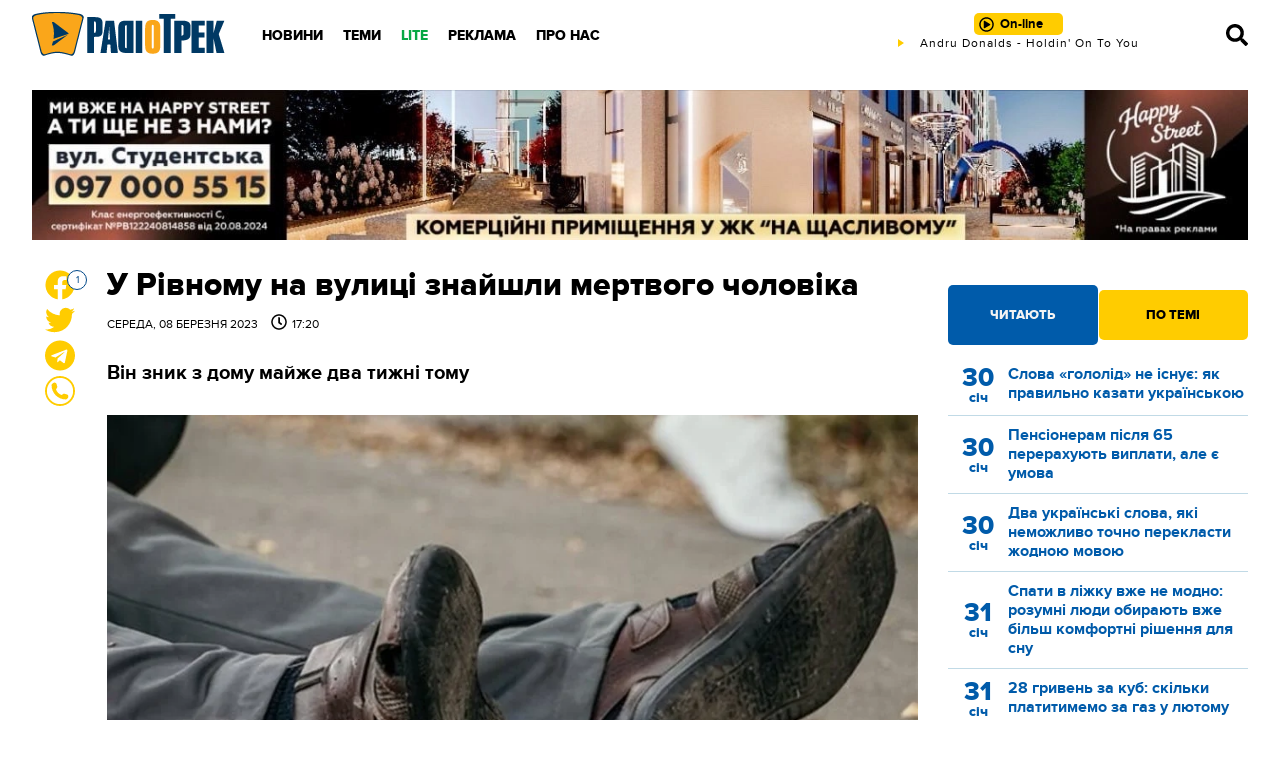

--- FILE ---
content_type: text/html; charset=UTF-8
request_url: https://radiotrek.rv.ua/news/u-rivnomu-na-vulici-znayshli-mertvogo-cholovika_304783.html
body_size: 19542
content:
<!DOCTYPE html>
<html lang="uk">
<head>
    <meta charset="UTF-8">
    <meta name="viewport" content="width=device-width, initial-scale=1.0">

    <title>У Рівному на вулиці знайшли мертвого чоловіка  — Радіо ТРЕК</title>
<meta name="description" content="Він зник з дому майже два тижні тому">
<link rel="canonical" href="https://radiotrek.rv.ua/news/u-rivnomu-na-vulici-znayshli-mertvogo-cholovika_304783.html" />
<link rel="amphtml" href="https://radiotrek.rv.ua/amp/u-rivnomu-na-vulici-znayshli-mertvogo-cholovika_304783.html" />
<meta name="generator" content="chaker's News Engine (chaker@ova.in.ua)" />
<meta property="fb:app_id" content="1466032180368983" />
<meta property="og:title" content="У Рівному на вулиці знайшли мертвого чоловіка " />
<meta property="og:type" content="article" />
<meta property="og:url" content="https://radiotrek.rv.ua/news/u-rivnomu-na-vulici-znayshli-mertvogo-cholovika_304783.html" />
<meta property="og:image" content="https://radiotrek.rv.ua/uploads/media/b1/80/b180ffd9c5e44591710f11f7c0b0e2da_orig.jpg" />
<meta property="og:description" content="&nbsp;" />
<meta property="og:locale" content="uk_UA" />
<meta property="og:site_name" content="Радіо ТРЕК" />

    <script type="application/ld+json">{"@context":"https:\/\/schema.org","@type":"NewsArticle","name":"У Рівному на вулиці знайшли мертвого чоловіка ","headline":"У Рівному на вулиці знайшли мертвого чоловіка ","description":"Він зник з дому майже два тижні тому","articleBody":"Фото ілюстративне, з мережі\r\nУ Рівному на вулиці Млинівській знайшли тіло чоловіка.\r\nРівнянин знайшов його неподалік закинутого приміщення. Як виявилось, це 66-річний житель Рівного, якого шукали рідні.  \r\nЩе 25 лютого до правоохоронців звернулась дружина і розповіла, що він зник з дому.\r\n\r\nЧоловік був після інсульту та мав депресивний стан. Телефон та пенсійне посвідчення залишив вдома.\r\n\r\nОзнак насильницької смерті на тілі не знайшли. Причина смерті - серцева недостатність.\r\nДжерело: Відділ комунікації поліції Рівненщини Радіо Трек: НОВИНИ","mainEntityOfPage":{"@type":"WebPage","url":"\/news\/u-rivnomu-na-vulici-znayshli-mertvogo-cholovika_304783.html"},"image":{"@type":"ImageObject","url":"https:\/\/radiotrek.rv.ua\/uploads\/media\/b1\/80\/b180ffd9c5e44591710f11f7c0b0e2da_orig.jpg","width":1119,"height":630},"author":{"@type":"NewsMediaOrganization","name":"ТОВ «Радіо Трек»","logo":"https:\/\/radiotrek.rv.ua\/tpl\/images\/logo.png","image":"https:\/\/radiotrek.rv.ua\/tpl\/images\/logo.png","diversityPolicy":{"@type":"WebPage","url":"https:\/\/radiotrek.rv.ua\/page\/redakcijna-politika\/"},"ethicsPolicy":{"@type":"WebPage","url":"https:\/\/radiotrek.rv.ua\/page\/redakcijna-politika\/"},"unnamedSourcesPolicy":{"@type":"WebPage","url":"https:\/\/radiotrek.rv.ua\/page\/redakcijna-politika\/"},"address":{"@type":"PostalAddress","addressCountry":"UA","addressRegion":"Rivne region","streetAddress":"вул. Кавказька, 2","postalCode":"33013","telephone":"+380362631060","email":"admin@radiotrek.rv.ua"}},"datePublished":"2023-03-08 17:20:00","dateModified":"2023-09-04T13:40:04+03:00","publisher":{"@type":"NewsMediaOrganization","name":"ТОВ «Радіо Трек»","logo":"https:\/\/radiotrek.rv.ua\/tpl\/images\/logo.png","image":"https:\/\/radiotrek.rv.ua\/tpl\/images\/logo.png","diversityPolicy":{"@type":"WebPage","url":"https:\/\/radiotrek.rv.ua\/page\/redakcijna-politika\/"},"ethicsPolicy":{"@type":"WebPage","url":"https:\/\/radiotrek.rv.ua\/page\/redakcijna-politika\/"},"unnamedSourcesPolicy":{"@type":"WebPage","url":"https:\/\/radiotrek.rv.ua\/page\/redakcijna-politika\/"},"address":{"@type":"PostalAddress","addressCountry":"UA","addressRegion":"Rivne region","streetAddress":"вул. Кавказька, 2","postalCode":"33013","telephone":"+380362631060","email":"admin@radiotrek.rv.ua"}}}</script>
    <link rel="apple-touch-icon" sizes="152x152" href="/tpl/images/icons/apple-touch-icon.png">
    <link rel="icon" type="image/png" sizes="32x32" href="/tpl/images/icons/favicon-32x32.png">
    <link rel="icon" type="image/png" sizes="16x16" href="/tpl/images/icons/favicon-16x16.png">
    <link rel="manifest" href="/tpl/images/icons/site.webmanifest">
    <link rel="mask-icon" href="/tpl/images/icons/safari-pinned-tab.svg" color="#5bbad5">
    <link rel="shortcut icon" href="/tpl/images/icons/favicon.ico">
    <meta name="msapplication-TileColor" content="#da532c">
    <meta name="msapplication-config" content="/tpl/images/icons/browserconfig.xml">
    <meta name="theme-color" content="#ffffff">

    
        <script>
            document.addEventListener('DOMContentLoaded', () => {
                setTimeout(initGTM, 3500);
            });
            document.addEventListener('scroll', initGTMOnEvent);
            document.addEventListener('mousemove', initGTMOnEvent);
            document.addEventListener('touchstart', initGTMOnEvent);
            function initGTMOnEvent(event) {
                initGTM();
                event.currentTarget.removeEventListener(event.type, initGTMOnEvent); // remove the event listener that got triggered
            }
            function gtag(){dataLayer.push(arguments);}
            function initGTM() {
                if (window.gtmDidInit) {
                    return false;
                }
                window.gtmDidInit = true; // flag to ensure script does not get added to DOM more than once.
                const script = document.createElement('script');
                script.type = 'text/javascript';
                script.async = true;
                script.onload = () => {
                    gtag('js', new Date());
                    gtag('config', 'G-4Y58QW4WWR');
                }; // this part ensures PageViews is always tracked
                script.src = 'https://www.googletagmanager.com/gtag/js?id=G-4Y58QW4WWR';
                document.head.appendChild(script);
            }
        </script>

        <link rel="dns-prefetch" href="https://googleads.g.doubleclick.net" />
    

    
                        <link rel="preload" as="image" href="/uploads/media/ed/3d/ed3d1761777d70710cyz043d0e1cf177_w320.webp" media="(max-width: 370px)" />
                    <link rel="preload" as="image" href="/uploads/media/ed/3d/ed3d1761777d70710cyz043d0e1cf177_w640.webp" media="(max-width: 690px)" />
                    <link rel="preload" as="image" href="/uploads/media/ed/3d/ed3d1761777d70710cyz043d0e1cf177_w960.webp" media="(max-width: 1010px)" />
            
    <link rel="preload" as="font" href="/tpl/fonts/radiotrek-reg-webfont.woff2" crossorigin="anonymous" />
    <link rel="preload" as="font" href="/tpl/fonts/radiotrek-bold-webfont.woff2" crossorigin="anonymous" />
    <link rel="preload" as="font" href="/tpl/fonts/radiotrek-xbold-webfont.woff2" crossorigin="anonymous" />

    <link rel="preload" as="script" href="/tpl/js/script.min.js?v1658829480" />

            <style>*{padding:0;margin:0;box-sizing:border-box}body{padding:70px 0 0;font-family:radiotrek,sans-serif}img{vertical-align:bottom;max-width:100%!important}:root{--d:#183f66;--cyan-logo:#003964;--gold-logo:#faa61a;--gold-light:#ffe066;--gold:#ffcc00;--gold-dark:#f7a707;--blue:#0099ff;--cyan:#005baa;--cyan-dark:#004888;--cyan-light:#0080dd;--black:#000;--gray:#777;--gray-light:#ddd;--gray-ultralight:#f3f3f3;--gray-dark:#222;--yellow:#ffe066;--blue-extralight:#c1dae6;--blue-light:#669ccc;--white:#fff;--red:#cc0001;--green:#07a744;--opacity-3:rgba(255, 255, 255, .3);--transparent-3:rgba(0,0,0, .3)}a{color:var(--cyan)}.strong,b,strong{font-weight:700!important}.ad{margin:20px 0;text-align:center}#header{height:70px;padding:12px 0 0;position:fixed;z-index:5;top:0;left:0;width:100%;background:url(/tpl/images/header.png) repeat}#header .wrapper{display:grid;grid-template-columns:200px 1fr 320px 70px}@media(max-width:1100px){#header .wrapper{grid-template-columns:200px 1fr 70px}}@media(max-width:420px){#header .wrapper{grid-template-columns:auto 1fr 70px}}#logo{width:194px;height:45px;display:block;background-image:url(/tpl/images/logo.png);background-size:contain;background-repeat:no-repeat;background-position:center}@media(max-width:420px){#logo{width:110px;display:flex;align-items:center}}#radio{position:relative;text-align:center}@media(max-width:776px){#radio{display:flex;align-items:center;justify-content:center}}#online{padding:3px 20px 3px 26px;border-radius:5px;background:var(--gold);text-align:center;text-decoration:none;font-size:13px;font-weight:700;color:var(--black);line-height:24px;position:relative;transition:.3s}@media(max-width:776px){#online{padding:3px 10px 3px 26px}}#online.load::before,#online.play::before,#online.stop::before{content:'';display:block;position:absolute;top:4px;left:5px;width:15px;height:15px}@media(max-width:776px){#online.load::before,#online.play::before,#online.stop::before{top:7px}}#online.play::before{background-image:url("data:image/svg+xml,%3Csvg xmlns='http://www.w3.org/2000/svg' viewBox='0 0 512 512'%3E%3Cpath d='M371.7 238l-176-107c-15.8-8.8-35.7 2.5-35.7 21v208c0 18.4 19.8 29.8 35.7 21l176-101c16.4-9.1 16.4-32.8 0-42zM504 256C504 119 393 8 256 8S8 119 8 256s111 248 248 248 248-111 248-248zm-448 0c0-110.5 89.5-200 200-200s200 89.5 200 200-89.5 200-200 200S56 366.5 56 256z'/%3E%3C/svg%3E")}#live{width:320px;height:14px;overflow:hidden;margin:auto}@media(max-width:776px){#live{display:none}}#nav--bar{display:flex;align-items:center;justify-content:flex-end}#nav--bar span{width:20px;cursor:pointer;display:inline-block;margin:0 10px}#nav--bar svg{width:22px;fill:var(--black);transition:.5s}#nav--bar #mobile-menu{display:none}@media(max-width:1100px){#nav--bar #mobile-menu{display:block}}#nav{position:relative;padding:0 0 0 20px}#nav ul{display:inline-flex;align-items:center;height:100%}#nav ul li{display:inline-block;padding:10px}#nav ul li a{text-decoration:none;text-transform:uppercase;color:var(--black);font-weight:800;font-size:14px}#nav .green>a{color:var(--green)}#nav .nav-wrap{display:none;position:absolute;left:20px;padding-top:10px;margin-top:10px}.column-one{width:200px}.column-two{width:400px}#nav .nav-wrap::before{content:'';display:block;position:absolute;bottom:20px;left:20px;right:20px;height:1px;background:var(--gray)}#nav .nav-wrap::after{content:'';display:block;position:absolute;top:30px;left:20px;right:20px;height:1px;background:var(--gray)}#nav .nav-wrap ul{display:grid;grid-template-columns:repeat(3,1fr);grid-template-areas:'nav-1 nav-4 nav-7' 'nav-2 nav-5 nav-8' 'nav-3 nav-6 nav-9';position:relative}#nav .nav-wrap ul::before{content:'';position:absolute;top:45px;left:0;width:100%;height:1px;background:var(--gray);display:block}#nav .nav-wrap ul::after{content:'';position:absolute;top:90px;left:0;width:100%;height:1px;background:var(--gray);display:block}#nav .nav-wrap li{position:relative;top:5px}#nav .nav-wrap li:nth-child(1){grid-area:nav-1}#nav .nav-wrap li:nth-child(2){grid-area:nav-2}#nav .nav-wrap li:nth-child(3){grid-area:nav-3}#nav .nav-wrap li:nth-child(4){grid-area:nav-4}#nav .nav-wrap li:nth-child(5){grid-area:nav-5}#nav .nav-wrap li:nth-child(6){grid-area:nav-6}#nav .nav-wrap li:nth-child(7){grid-area:nav-7}#nav .nav-wrap li:nth-child(8){grid-area:nav-8}#nav .nav-wrap li:nth-child(9){grid-area:nav-9}#nav li .nav-wrap a,#nav li:hover .nav-wrap a{color:var(--gray);font-weight:700;white-space:nowrap}#nav .social{display:none}#close{display:none}#close svg{fill:var(--gray);width:26px}@media(max-width:1100px){#nav{position:fixed;top:0;left:-320px;z-index:10;height:100vh;width:320px;padding:20px;background:var(--gray-dark);transform:translateX(0);transition:.5s}#nav>ul{display:block;height:90%;overflow-y:scroll}#nav ul li{display:block;padding:0}#nav ul li .nav-wrap{display:block;position:static;padding:0}#nav ul li .nav-wrap::before{display:none}#nav ul li .nav-wrap ul{display:block;background:0 0;padding:0}#nav ul li .nav-wrap li{border-top:none}#nav ul li,#nav ul li a,#nav ul li a:hover,#nav ul li:hover{font-size:22px;font-weight:400}#nav ul li a,#nav ul li a:hover{padding:10px;text-transform:uppercase;color:var(--gray-light)!important;display:block}#nav ul .nav-wrap a{font-size:14px;color:var(--gold)!important;font-weight:400!important;text-decoration:none;transition:.5s}.column-one,.column-two,.column-two-lite{width:auto}#nav .social{display:block}#close{display:block;position:absolute;top:20px;right:20px;z-index:11;cursor:pointer}#nav .nav-wrap ul::after,#nav .nav-wrap ul::before,#nav .nav-wrap::after,#nav .nav-wrap::before{display:none}}.social{margin:0 0 30px}.social a{display:inline-block;margin:0 5px}.social a svg{width:20px;fill:var(--white)}.button{color:var(--gold);display:block;height:40px;line-height:40px;background:var(--cyan);text-align:center;font-weight:700;text-decoration:none;cursor:pointer;transition:.5s}.button-yellow{display:inline-block;line-height:50px;height:50px;white-space:nowrap;color:var(--cyan);font-weight:800;text-transform:uppercase;padding:0 40px;background:var(--gold);border:0;border-radius:4px;text-decoration:none;cursor:pointer;transition:.5s}.button-yellow.share-facebook{position:relative}.button-yellow.share-facebook::before{content:'';display:inline-block;width:30px;height:30px;background-image:url("data:image/svg+xml,%3Csvg xmlns='http://www.w3.org/2000/svg' viewBox='0 0 512 512' fill='%23005baa'%3E%3Cpath d='M504 256C504 119 393 8 256 8S8 119 8 256c0 123.78 90.69 226.38 209.25 245V327.69h-63V256h63v-54.64c0-62.15 37-96.48 93.67-96.48 27.14 0 55.52 4.84 55.52 4.84v61h-31.28c-30.8 0-40.41 19.12-40.41 38.73V256h68.78l-11 71.69h-57.78V501C413.31 482.38 504 379.78 504 256z'%3E%3C/path%3E%3C/svg%3E");position:relative;top:8px;left:-8px;transition:.5s}.button-yellow.share-facebook span,.button-yellow.share-facebook:hover span{display:inline-flex;align-items:center;justify-content:center;width:20px;height:20px;position:absolute;top:-10px;right:-8px;border-radius:50%;border:1px solid var(--cyan);background:var(--white);color:var(--cyan);font-weight:500;font-size:14px}#article .wrapper{width:1070px}@media(max-width:1120px){#article .wrapper{width:95%}}.wrapper{width:1280px;margin:auto}@media(max-width:1300px){.wrapper{width:95%}}#page{display:grid;grid-template-columns:45px 1fr 300px;grid-gap:30px;margin-top:30px;grid-template-rows:auto;grid-template-areas:'sticky body aside' 'ads-before ads aside'}@media(max-width:776px){#page{grid-template-columns:1fr;grid-template-areas:'body' 'ads' 'unused' 'aside' 'sticky'}}#load{padding:0 330px 0 75px;margin:20px 0}@media(max-width:776px){#load{padding:0}}#page-main{grid-area:body}#load,#page-main{overflow:hidden}#load img:not([data-emoticon]),#page-main img:not([data-emoticon]){width:100%!important}#load h1,#page-main h1{font-weight:800;font-size:32px;line-height:1;margin-bottom:10px;color:var(--black)}@media(max-width:776px){#load h1,#page-main h1{font-size:32px;font-weight:700;height:auto}}#load time,#page-main time{display:block;margin-bottom:30px;text-transform:uppercase;font-size:12px}#load time span,#page-main time span{padding:0 0 0 10px}#load time span::before,#page-main time span::before{content:'';background-image:url("data:image/svg+xml,%3Csvg xmlns='http://www.w3.org/2000/svg' viewBox='0 0 512 512'%3E%3Cpath d='M256 8C119 8 8 119 8 256s111 248 248 248 248-111 248-248S393 8 256 8zm0 448c-110.5 0-200-89.5-200-200S145.5 56 256 56s200 89.5 200 200-89.5 200-200 200zm61.8-104.4l-84.9-61.7c-3.1-2.3-4.9-5.9-4.9-9.7V116c0-6.6 5.4-12 12-12h32c6.6 0 12 5.4 12 12v141.7l66.8 48.6c5.4 3.9 6.5 11.4 2.6 16.8L334.6 349c-3.9 5.3-11.4 6.5-16.8 2.6z'/%3E%3C/svg%3E");display:inline-block;width:16px;height:16px;margin:0 5px 0 0;position:relative;top:2px}#load p,#page-main p{margin:30px 0;font-size:18px}.tags{border-top:2px solid var(--cyan);color:var(--cyan);font-size:12px;margin:20px 0;padding:10px 0}.tags a{display:inline-flex;align-items:center;justify-content:center;color:var(--white);text-decoration:none;background:var(--cyan);border-radius:3px;padding:2px 4px;margin:0 2px 2px 0;transition:.5s}#page #aside{grid-area:aside}#page #ads{grid-area:ads}.image-placeholder{width:100%;position:relative;background-color:rgba(0,0,0,.1)}.image-placeholder img{position:absolute;top:0;left:0;right:0;bottom:0;opacity:0;transition:opacity .2s linear}.image-placeholder img.loaded{opacity:1}.post-tabs-buttons{display:grid;grid-template-columns:repeat(2,1fr);grid-gap:1px}.post-tabs-buttons span{border-radius:5px;line-height:50px;height:50px;background:var(--gold-light);color:var(--blue);font-weight:800;text-transform:uppercase;font-size:13px;text-align:center;cursor:pointer}.post-tabs-buttons span.active,.post-tabs-buttons span.active:hover{background:var(--gold);height:60px;line-height:60px;margin-top:-5px;color:var(--black)}.post-tabs-content{display:block;padding:20px 0}.post-tabs-content ul{display:none}.post-tabs-content ul.active{display:block}.post-tabs-content li{display:block;margin:0 0 10px;padding:0 0 10px;border-bottom:1px solid var(--blue-extralight)}.post-tabs-content a{display:grid;grid-template-columns:60px 1fr;text-decoration:none}.post-tabs-content time{display:flex;align-items:center;justify-content:center;flex-flow:column;color:var(--gold);text-align:center;font-size:26px;font-weight:800;line-height:1}.post-tabs-content time span{font-size:14px}.post-tabs-content p{font-size:16px;line-height:1.2;font-weight:700}.title{color:var(--blue);text-transform:uppercase;font-size:20px;font-weight:800}.title a{color:var(--blue);text-decoration:none}.category--hot{display:grid;grid-template-columns:repeat(6,1fr);grid-gap:20px 30px;margin:0 0 20px}@media(max-width:996px){.category--hot{grid-template-columns:repeat(4,1fr);grid-gap:10px 20px}}@media(max-width:776px){.category--hot{grid-template-columns:repeat(2,1fr);grid-gap:0 10px}}.category--hot :nth-child(1){order:1}.category--hot :nth-child(2){order:2}.category--hot :nth-child(3){order:3}.category--hot :nth-child(4){order:4}.category--hot :nth-child(5){order:5}.category--hot :nth-child(6){order:6}.category--hot :nth-child(7){order:7}.category--hot :nth-child(8){order:8}.category--hot :nth-child(9){order:9}.category--hot :nth-child(10){order:10}.category--hot :nth-child(11){order:11}.category--hot :nth-child(12){order:12}.category--hot::after{content:'';display:block;order:13}.category--hot::before{content:'';display:block;order:14}@media(max-width:996px){.category--hot :nth-child(1){order:1}.category--hot :nth-child(2){order:2}.category--hot :nth-child(3){order:3}.category--hot :nth-child(4){order:4}.category--hot :nth-child(5){order:9}.category--hot :nth-child(6){order:10}.category--hot :nth-child(7){order:5}.category--hot :nth-child(8){order:6}.category--hot :nth-child(9){order:7}.category--hot :nth-child(10){order:8}.category--hot :nth-child(11){order:13}.category--hot :nth-child(12){order:14}.category--hot::after{order:11}.category--hot::before{order:12}}@media(max-width:776px){.category--hot :nth-child(1){order:1}.category--hot :nth-child(2){order:2}.category--hot :nth-child(3){order:5}.category--hot :nth-child(4){order:6}.category--hot :nth-child(5){order:9}.category--hot :nth-child(6){order:10}.category--hot :nth-child(7){order:3}.category--hot :nth-child(8){order:4}.category--hot :nth-child(9){order:7}.category--hot :nth-child(10){order:8}.category--hot :nth-child(11){order:11}.category--hot :nth-child(12){order:12}.category--hot::after{order:13}.category--hot::before{order:14}}.category--hot .title{height:48px}.category--hot .post{margin:0}.post{overflow:hidden;margin:0 0 20px}.post-image{overflow:hidden;position:relative;display:block}.post-image img{width:100%!important;transform:scale(1);transition:.5s;height:140px;object-fit:cover}.post time{display:block;font-size:12px;text-transform:uppercase;margin:5px 0}.post a{color:var(--black);text-decoration:none;display:block}.post a h3{text-decoration:none;font-weight:700;line-height:1.1;margin:20px 0;font-size:17px}@media(max-width:996px){.post a h3{font-size:14px}}.notices{display:grid;grid-template-columns:repeat(4,1fr);grid-gap:20px;margin-bottom:20px}@media(max-width:776px){.notices{grid-template-columns:repeat(2,1fr)}}@media(max-width:540px){.notices{grid-template-columns:1fr}}.notice{padding:10px 0 20px;border-bottom:1px solid var(--blue)}.notice h5{font-size:17px;margin:0 0 10px}.notice p{font-size:14px}.notices :nth-child(4){align-self:center}#video-player{position:fixed;top:0;bottom:0;left:0;right:0;z-index:12;background:rgba(0,0,0,.7);display:flex;align-items:center;justify-content:center}#footer{position:relative;background:var(--cyan);padding:50px 0 50px;font-size:13px;line-height:1.2;color:var(--white)}#footer .wrapper{display:grid;grid-template-columns:repeat(4,1fr);grid-gap:30px}@media(max-width:540px){#footer .wrapper{grid-template-columns:repeat(2,1fr)}}@media(max-width:400px){#footer .wrapper{grid-template-columns:1fr}}#footer .title{color:var(--white);font-size:17px;font-weight:700;margin:0 0 20px}#footer p{margin:0 0 20px}#footer li,#footer ul{display:block}#footer ul{margin:0 0 20px}#footer li a{font-size:12px;text-decoration:none;text-transform:uppercase;color:var(--white);padding:3px 0;display:block}.footer-2-column{display:grid;grid-template-columns:repeat(2,1fr);grid-gap:10px}#loader{position:fixed;top:0;left:0;bottom:0;right:0;z-index:12;background:rgba(0,0,0,.7);display:flex;align-items:center;justify-content:center}blockquote:not([class]){border-top:1px solid var(--gold);border-bottom:1px solid var(--gold);padding:30px 10px 30px 100px;color:var(--gray-dark);position:relative}blockquote:not([class]):after{content:'';display:inline-block;position:absolute;top:20px;left:20px;width:40px;height:40px;background-image:url("data:image/svg+xml,%3Csvg xmlns='http://www.w3.org/2000/svg' viewBox='0 0 24 24' fill='%230099ff'%3E%3Cpath d='M11 9.275c0 5.141-3.892 10.519-10 11.725l-.984-2.126c2.215-.835 4.163-3.742 4.38-5.746-2.491-.392-4.396-2.547-4.396-5.149 0-3.182 2.584-4.979 5.199-4.979 3.015 0 5.801 2.305 5.801 6.275zm13 0c0 5.141-3.892 10.519-10 11.725l-.984-2.126c2.215-.835 4.163-3.742 4.38-5.746-2.491-.392-4.396-2.547-4.396-5.149 0-3.182 2.584-4.979 5.199-4.979 3.015 0 5.801 2.305 5.801 6.275z'/%3E%3C/svg%3E")}blockquote:not([class])>p{margin:0!important;font-weight:700}#sticky{display:flex;flex-flow:column;justify-content:space-between;grid-area:sticky}#like{text-align:center;margin-left:11px;position:sticky;top:70px;margin-bottom:380px}@media(max-width:776px){#like{position:fixed;bottom:15px;left:-300px;z-index:5;margin:0;top:auto!important;transition:.5s;transform:translateX(0);display:flex;align-items:center;justify-content:space-around;max-width:290px;height:60px;border-radius:15px;padding:10px 20px 10px 10px;margin:0;background:var(--white);box-shadow:0 0 10px rgba(0,0,0,.5)}}@media(max-width:450px){#like{bottom:75px;transition:.5s}}#like p{cursor:pointer;position:relative}@media(max-width:776px){#like p{margin:0 10px}#like .share-facebook{display:none}}#like svg{width:30px;fill:var(--gold);transition:.5s}#like svg:hover{fill:var(--cyan)}#like p span{position:absolute;top:0;right:-10px;z-index:1;background:var(--white);color:var(--cyan-dark);border:1px solid var(--cyan-dark);width:20px;height:20px;border-radius:50%;font-size:10px;display:flex;align-items:center;justify-content:center}#like-mobile{display:none;position:fixed;bottom:20px;left:20px;z-index:5;width:50px;height:50px;padding:3px;background:var(--gold-logo);border:2px solid var(--cyan-logo);border-radius:50%;cursor:pointer}@media(max-width:776px){#like-mobile{display:flex;align-items:center;justify-content:center}}#like-mobile svg{width:22px;height:22px}#smile-mobile{display:none;position:fixed;bottom:20px;right:20px;z-index:5;width:50px;height:50px;padding:10px;background:var(--gold-logo);border:2px solid var(--cyan-logo);border-radius:50%;cursor:pointer}@media(max-width:776px){#smile-mobile{display:block;-webkit-tap-highlight-color:transparent}}.wrapper-modal{position:fixed;top:0;left:0;bottom:0;right:0;z-index:2;display:none}.sticked{position:sticky;top:70px}[style*="--aspect-ratio"]>:first-child{width:100%}[style*="--aspect-ratio"]>img{height:auto}@supports (--custom:property){[style*="--aspect-ratio"]{position:relative;background:rgba(0,0,0,.1)}[style*="--aspect-ratio"]::before{content:"";display:block;padding-bottom:calc(100% / (var(--aspect-ratio)))}[style*="--aspect-ratio"]>:first-child{position:absolute;top:0;left:0;height:100%}}</style>
        <link rel="preload" href="/tpl/css/styles.min.css?v1658829480" as="style" onload="this.onload=null;this.rel='stylesheet'">
    </head>
<body id="article">

<header id="header">

    <div class="wrapper">

        <a href="/" id="logo" title="Радіо ТРЕК"></a>

        <nav id="nav">

            <!-- only mobile -->
            <div class="social">
                <a href="https://radiotrek.rv.ua/rss/export.xml" title="RSS стрічка"><svg viewBox="0 0 448 512"><path d="M128.081 415.959c0 35.369-28.672 64.041-64.041 64.041S0 451.328 0 415.959s28.672-64.041 64.041-64.041 64.04 28.673 64.04 64.041zm175.66 47.25c-8.354-154.6-132.185-278.587-286.95-286.95C7.656 175.765 0 183.105 0 192.253v48.069c0 8.415 6.49 15.472 14.887 16.018 111.832 7.284 201.473 96.702 208.772 208.772.547 8.397 7.604 14.887 16.018 14.887h48.069c9.149.001 16.489-7.655 15.995-16.79zm144.249.288C439.596 229.677 251.465 40.445 16.503 32.01 7.473 31.686 0 38.981 0 48.016v48.068c0 8.625 6.835 15.645 15.453 15.999 191.179 7.839 344.627 161.316 352.465 352.465.353 8.618 7.373 15.453 15.999 15.453h48.068c9.034-.001 16.329-7.474 16.005-16.504z"/></svg></a>
                <a href="https://www.facebook.com/radiotrek" rel="noopener" title="Ми в Facebook"><svg viewBox="0 0 448 512"><path d="M400 32H48A48 48 0 0 0 0 80v352a48 48 0 0 0 48 48h137.25V327.69h-63V256h63v-54.64c0-62.15 37-96.48 93.67-96.48 27.14 0 55.52 4.84 55.52 4.84v61h-31.27c-30.81 0-40.42 19.12-40.42 38.73V256h68.78l-11 71.69h-57.78V480H400a48 48 0 0 0 48-48V80a48 48 0 0 0-48-48z"/></svg></a>
                <!-- <a href=""><svg viewBox="0 0 448 512"><path d="M224.1 141c-63.6 0-114.9 51.3-114.9 114.9s51.3 114.9 114.9 114.9S339 319.5 339 255.9 287.7 141 224.1 141zm0 189.6c-41.1 0-74.7-33.5-74.7-74.7s33.5-74.7 74.7-74.7 74.7 33.5 74.7 74.7-33.6 74.7-74.7 74.7zm146.4-194.3c0 14.9-12 26.8-26.8 26.8-14.9 0-26.8-12-26.8-26.8s12-26.8 26.8-26.8 26.8 12 26.8 26.8zm76.1 27.2c-1.7-35.9-9.9-67.7-36.2-93.9-26.2-26.2-58-34.4-93.9-36.2-37-2.1-147.9-2.1-184.9 0-35.8 1.7-67.6 9.9-93.9 36.1s-34.4 58-36.2 93.9c-2.1 37-2.1 147.9 0 184.9 1.7 35.9 9.9 67.7 36.2 93.9s58 34.4 93.9 36.2c37 2.1 147.9 2.1 184.9 0 35.9-1.7 67.7-9.9 93.9-36.2 26.2-26.2 34.4-58 36.2-93.9 2.1-37 2.1-147.8 0-184.8zM398.8 388c-7.8 19.6-22.9 34.7-42.6 42.6-29.5 11.7-99.5 9-132.1 9s-102.7 2.6-132.1-9c-19.6-7.8-34.7-22.9-42.6-42.6-11.7-29.5-9-99.5-9-132.1s-2.6-102.7 9-132.1c7.8-19.6 22.9-34.7 42.6-42.6 29.5-11.7 99.5-9 132.1-9s102.7-2.6 132.1 9c19.6 7.8 34.7 22.9 42.6 42.6 11.7 29.5 9 99.5 9 132.1s2.7 102.7-9 132.1z"/></svg></a> -->
                <a href="https://twitter.com/radiotrek" rel="noopener" title="Ми в Twitter"><svg viewBox="0 0 512 512"><path d="M459.37 151.716c.325 4.548.325 9.097.325 13.645 0 138.72-105.583 298.558-298.558 298.558-59.452 0-114.68-17.219-161.137-47.106 8.447.974 16.568 1.299 25.34 1.299 49.055 0 94.213-16.568 130.274-44.832-46.132-.975-84.792-31.188-98.112-72.772 6.498.974 12.995 1.624 19.818 1.624 9.421 0 18.843-1.3 27.614-3.573-48.081-9.747-84.143-51.98-84.143-102.985v-1.299c13.969 7.797 30.214 12.67 47.431 13.319-28.264-18.843-46.781-51.005-46.781-87.391 0-19.492 5.197-37.36 14.294-52.954 51.655 63.675 129.3 105.258 216.365 109.807-1.624-7.797-2.599-15.918-2.599-24.04 0-57.828 46.782-104.934 104.934-104.934 30.213 0 57.502 12.67 76.67 33.137 23.715-4.548 46.456-13.32 66.599-25.34-7.798 24.366-24.366 44.833-46.132 57.827 21.117-2.273 41.584-8.122 60.426-16.243-14.292 20.791-32.161 39.308-52.628 54.253z"/></svg></a>
                <!-- <a href=""><svg viewBox="0 0 448 512"><path d="M446.7 98.6l-67.6 318.8c-5.1 22.5-18.4 28.1-37.3 17.5l-103-75.9-49.7 47.8c-5.5 5.5-10.1 10.1-20.7 10.1l7.4-104.9 190.9-172.5c8.3-7.4-1.8-11.5-12.9-4.1L117.8 284 16.2 252.2c-22.1-6.9-22.5-22.1 4.6-32.7L418.2 66.4c18.4-6.9 34.5 4.1 28.5 32.2z"/></svg></a> -->
            </div>

            <ul>
            <li class="desktop-hide">
            <a href="/radio/playlist/">Плей-лист</a>
                                </li>
            <li>
            <a href="/news/">Новини</a>
                                        <div class="nav-wrap ">
                    <ul>
                                                    <li><a href="/region/rivne/">Рівне</a></li>
                                                    <li><a href="/region/ukraine/">Україна</a></li>
                                                    <li><a href="/region/world/">Світ</a></li>
                                                    <li><a href="/category/politics/">Політика</a></li>
                                                    <li><a href="/category/economics/">Гроші</a></li>
                                                    <li><a href="/category/society/">Суспільство</a></li>
                                                    <li><a href="/category/viyna/">ВІЙНА</a></li>
                                                    <li><a href="/category/kryminal/">НП</a></li>
                                                    <li><a href="/category/sport/">Спорт</a></li>
                                            </ul>
                </div>
                    </li>
            <li>
            <a href="#">Теми</a>
                                        <div class="nav-wrap column-one">
                    <ul>
                                                    <li><a href="/articles/">Статті</a></li>
                                                    <li><a href="/blogs/">Блоги</a></li>
                                            </ul>
                </div>
                    </li>
            <li class="green">
            <a href="/flag/lite/">LITE</a>
                                        <div class="nav-wrap ">
                    <ul>
                                                    <li><a href="/category/showbiz/">Шоу-biz</a></li>
                                                    <li><a href="/category/mnda-i-styl/">Мода і стиль</a></li>
                                                    <li><a href="/category/zdnrnvya/">Здоров'я</a></li>
                                                    <li><a href="/category/vnspndarstvn/">Дім і сад</a></li>
                                                    <li><a href="/category/kslinariya/">Кухня</a></li>
                                                    <li><a href="/category/tsikave/">Цікаве</a></li>
                                                    <li><a href="/category/korist/">Користь</a></li>
                                                    <li><a href="/category/tehno/">Техно</a></li>
                                                    <li><a href="/category/vidpochinok/">Відпочинок</a></li>
                                                    <li><a href="/category/avto/">Авто</a></li>
                                            </ul>
                </div>
                    </li>
            <li>
            <a href="/page/reklama/">Реклама</a>
                                </li>
            <li>
            <a href="/page/pro-nas/">Про нас</a>
                                        <div class="nav-wrap column-two">
                    <ul>
                                                    <li><a href="/radio/playlist/" class="">Плей-лист</a></li>
                                                    <li><a href="/radio/projects/">Проекти</a></li>
                                                    <li><a href="/radio/presenters/">Наші ведучі</a></li>
                                                    <li><a href="/editors/">Наша редакція</a></li>
                                                    <li><a href="/video/">Відео</a></li>
                                                    <li><a href="/page/kontakti/">Контакти</a></li>
                                            </ul>
                </div>
                    </li>
    </ul>

        </nav>

        <div id="radio">
            <a href="#" id="online" class="play" title="Слухати онлайн">
                <span>On-line</span>
            </a>

            <div id="live">
                <a href="/radio/playlist/" title="Зараз грає"></a>
            </div>
        </div>

        <nav id="nav--bar">
            <a href="/search.php" id="search" title="Пошук"></a>
            <span id="mobile-menu"></span>
        </nav>

    </div>

    <div id="mobile-live">
            <span></span>
    </div>

</header>

<div class="wrapper">
<!-- [BODY START] -->

<div class="ad" data-key="news_top" data-name="Новина: верх" data-inited="1">
            <div data-pos>
                            <div data-code_html="&lt;div style=&quot;margin-bottom: 15px;&quot;&gt;&lt;a href=&quot;https://happy.rv.ua/&quot; style=&quot;--aspect-ratio:1456/180; display: block; max-width: 1456px; margin: 0 auto&quot; title=&quot;Реклама&quot;&gt;&lt;picture&gt;&lt;source srcset=&quot;/uploads/images/other/9d1d028193fb91df47a17d8e45ec1e09.jpeg.avif&quot; type=&quot;image/avif&quot;&gt;&lt;source srcset=&quot;/uploads/images/other/9d1d028193fb91df47a17d8e45ec1e09.jpeg.webp&quot; type=&quot;image/webp&quot;&gt;&lt;source srcset=&quot;/uploads/images/other/9d1d028193fb91df47a17d8e45ec1e09.jpeg&quot; type=&quot;image/jpeg&quot;&gt;&lt;img src=&quot;/uploads/images/other/9d1d028193fb91df47a17d8e45ec1e09.jpeg&quot; alt=&quot;&quot; loading=&quot;lazy&quot;&gt;&lt;/picture&gt;&lt;/a&gt;&lt;/div&gt;" data-code_js="" data-is_mobile="1" data-is_desktop="1" data-id="59"></div>
                            <div data-code_html="&lt;div style=&quot;margin-bottom: 15px;&quot;&gt;&lt;a href=&quot;https://www.facebook.com/share/1KGd9m7fo4/?mibextid=wwXIfr&quot; style=&quot;--aspect-ratio:1280/158; display: block; max-width: 1280px; margin: 0 auto&quot; title=&quot;Реклама&quot;&gt;&lt;picture&gt;&lt;source srcset=&quot;/uploads/images/other/0950ced3af275154e703d07e13634478.jpeg.avif&quot; type=&quot;image/avif&quot;&gt;&lt;source srcset=&quot;/uploads/images/other/0950ced3af275154e703d07e13634478.jpeg.webp&quot; type=&quot;image/webp&quot;&gt;&lt;source srcset=&quot;/uploads/images/other/0950ced3af275154e703d07e13634478.jpeg&quot; type=&quot;image/jpeg&quot;&gt;&lt;img src=&quot;/uploads/images/other/0950ced3af275154e703d07e13634478.jpeg&quot; alt=&quot;&quot; loading=&quot;lazy&quot;&gt;&lt;/picture&gt;&lt;/a&gt;&lt;/div&gt;" data-code_js="" data-is_mobile="1" data-is_desktop="1" data-id="64"></div>
                            <div data-code_html="&lt;div style=&quot;margin-bottom: 15px;&quot;&gt;&lt;a href=&quot;https://www.instagram.com/happy.street.rv?igsh=MXY2dGxreWVuOGllNw==&quot; style=&quot;--aspect-ratio:1280/158; display: block; max-width: 1280px; margin: 0 auto&quot; title=&quot;Реклама&quot;&gt;&lt;picture&gt;&lt;source srcset=&quot;/uploads/images/other/e7083bf6a2217110f113e4558a181238.jpeg.avif&quot; type=&quot;image/avif&quot;&gt;&lt;source srcset=&quot;/uploads/images/other/e7083bf6a2217110f113e4558a181238.jpeg.webp&quot; type=&quot;image/webp&quot;&gt;&lt;source srcset=&quot;/uploads/images/other/e7083bf6a2217110f113e4558a181238.jpeg&quot; type=&quot;image/jpeg&quot;&gt;&lt;img src=&quot;/uploads/images/other/e7083bf6a2217110f113e4558a181238.jpeg&quot; alt=&quot;&quot; loading=&quot;lazy&quot;&gt;&lt;/picture&gt;&lt;/a&gt;&lt;/div&gt;" data-code_js="" data-is_mobile="1" data-is_desktop="1" data-id="65"></div>
                    </div>
    </div>
<script>
    {
        const block = document.querySelector('[data-key="news_top"]');

        block.querySelectorAll('[data-pos]').forEach(pos => {

            const items = pos.querySelectorAll('[data-id]');
            const item = items[Math.floor(Math.random() * items.length)];
            pos.replaceWith(item);

        });

        block.querySelectorAll('[data-id]').forEach(item => {

            if (item.dataset.code_html.length > 0)
            {
                item.innerHTML = item.dataset.code_html;
            }

            if (item.dataset.code_js.length > 0)
            {
                const script = document.createElement('script');
                script.innerText = item.dataset.code_js;
                item.appendChild(script);
            }
        });
    }
</script>

<div id="page" data-share_count="{&quot;facebook&quot;:1,&quot;twitter&quot;:0,&quot;telegram&quot;:0,&quot;viber&quot;:0}" data-news_id="304783">
    <aside id="sticky">
        <aside id="like">
                    <p class="share-facebook" data-share="facebook">
                        <svg viewBox="0 0 512 512"><path d="M504 256C504 119 393 8 256 8S8 119 8 256c0 123.78 90.69 226.38 209.25 245V327.69h-63V256h63v-54.64c0-62.15 37-96.48 93.67-96.48 27.14 0 55.52 4.84 55.52 4.84v61h-31.28c-30.8 0-40.41 19.12-40.41 38.73V256h68.78l-11 71.69h-57.78V501C413.31 482.38 504 379.78 504 256z"/></svg>
                        <span></span>
                    </p>
            <p class="share-twitter" data-share="twitter">
                        <svg viewBox="0 0 512 512"><path d="M459.37 151.716c.325 4.548.325 9.097.325 13.645 0 138.72-105.583 298.558-298.558 298.558-59.452 0-114.68-17.219-161.137-47.106 8.447.974 16.568 1.299 25.34 1.299 49.055 0 94.213-16.568 130.274-44.832-46.132-.975-84.792-31.188-98.112-72.772 6.498.974 12.995 1.624 19.818 1.624 9.421 0 18.843-1.3 27.614-3.573-48.081-9.747-84.143-51.98-84.143-102.985v-1.299c13.969 7.797 30.214 12.67 47.431 13.319-28.264-18.843-46.781-51.005-46.781-87.391 0-19.492 5.197-37.36 14.294-52.954 51.655 63.675 129.3 105.258 216.365 109.807-1.624-7.797-2.599-15.918-2.599-24.04 0-57.828 46.782-104.934 104.934-104.934 30.213 0 57.502 12.67 76.67 33.137 23.715-4.548 46.456-13.32 66.599-25.34-7.798 24.366-24.366 44.833-46.132 57.827 21.117-2.273 41.584-8.122 60.426-16.243-14.292 20.791-32.161 39.308-52.628 54.253z"/></svg>
                <span></span>
                    </p>
            <p class="share-telegram" data-share="telegram">
                        <svg viewBox="0 0 496 512"><path d="M248 8C111 8 0 119 0 256s111 248 248 248 248-111 248-248S385 8 248 8zm121.8 169.9l-40.7 191.8c-3 13.6-11.1 16.9-22.4 10.5l-62-45.7-29.9 28.8c-3.3 3.3-6.1 6.1-12.5 6.1l4.4-63.1 114.9-103.8c5-4.4-1.1-6.9-7.7-2.5l-142 89.4-61.2-19.1c-13.3-4.2-13.6-13.3 2.8-19.7l239.1-92.2c11.1-4 20.8 2.7 17.2 19.5z"/></svg>
                <span></span>
                    </p>
            <p class="share-viber" data-share="viber">
                        <svg viewBox="0 0 512 512"><path d="M256,32c123.5,0,224,100.5,224,224S379.5,480,256,480S32,379.5,32,256S132.5,32,256,32 M256,0C114.625,0,0,114.625,0,256 s114.625,256,256,256s256-114.625,256-256S397.375,0,256,0L256,0z M398.719,341.594l-1.438-4.375 c-3.375-10.062-14.5-20.562-24.75-23.375L334.688,303.5c-10.25-2.781-24.875,0.969-32.405,8.5l-13.688,13.688 c-49.75-13.469-88.781-52.5-102.219-102.25l13.688-13.688c7.5-7.5,11.25-22.125,8.469-32.406L198.219,139.5 c-2.781-10.25-13.344-21.375-23.406-24.75l-4.313-1.438c-10.094-3.375-24.5,0.031-32,7.563l-20.5,20.5 c-3.656,3.625-6,14.031-6,14.063c-0.688,65.063,24.813,127.719,70.813,173.75c45.875,45.875,108.313,71.345,173.156,70.781 c0.344,0,11.063-2.281,14.719-5.938l20.5-20.5C398.688,366.062,402.062,351.656,398.719,341.594z"/></svg>
                <span></span>
                    </p>

        </aside>
        <div id="like-mobile">
            <svg fill="var(--cyan-logo)" viewBox="0 0 16 16"><path d="M11 2.5a2.5 2.5 0 1 1 .603 1.628l-6.718 3.12a2.499 2.499 0 0 1 0 1.504l6.718 3.12a2.5 2.5 0 1 1-.488.876l-6.718-3.12a2.5 2.5 0 1 1 0-3.256l6.718-3.12A2.5 2.5 0 0 1 11 2.5z"/></svg>
        </div>

        <div id="smile-mobile" class="share-facebook">
            <svg fill="var(--cyan-logo)" viewBox="0 0 20 20"><path d="M11,10h2.6l0.4-3H11V5.3c0-0.9,0.2-1.5,1.5-1.5H14V1.1c-0.3,0-1-0.1-2.1-0.1C9.6,1,8,2.4,8,5v2H5.5v3H8v8h3V10z"></path></svg>
        </div>
    </aside>

    <main id="page-main">

        <h1>У Рівному на вулиці знайшли мертвого чоловіка </h1>

<time datetime="2023-03-08 17:20">середа, 08 березня 2023 <span>17:20</span></time>

<p><strong>Він зник з дому майже два тижні тому</strong></p>
<div class="ad" data-key="news_body1"></div>

<p><div data-embed="[media=322955]"><div style="--aspect-ratio: 1.78"><picture><source srcset="/uploads/media/ed/3d/ed3d1761777d70710cyz043d0e1cf177_w320.avif" media="(max-width: 370px)" type="image/avif"></source><source srcset="/uploads/media/ed/3d/ed3d1761777d70710cyz043d0e1cf177_w640.avif" media="(max-width: 690px)" type="image/avif"></source><source srcset="/uploads/media/ed/3d/ed3d1761777d70710cyz043d0e1cf177_w960.avif" media="(max-width: 1010px)" type="image/avif"></source><source srcset="/uploads/media/ed/3d/ed3d1761777d70710cyz043d0e1cf177_w320.webp" media="(max-width: 370px)" type="image/webp"></source><source srcset="/uploads/media/ed/3d/ed3d1761777d70710cyz043d0e1cf177_w640.webp" media="(max-width: 690px)" type="image/webp"></source><source srcset="/uploads/media/ed/3d/ed3d1761777d70710cyz043d0e1cf177_w960.webp" media="(max-width: 1010px)" type="image/webp"></source><source srcset="/uploads/media/ed/3d/ed3d1761777d70710cyz043d0e1cf177_w320.jpg" media="(max-width: 370px)" type="image/jpeg"></source><source srcset="/uploads/media/ed/3d/ed3d1761777d70710cyz043d0e1cf177_w640.jpg" media="(max-width: 690px)" type="image/jpeg"></source><source srcset="/uploads/media/ed/3d/ed3d1761777d70710cyz043d0e1cf177_w960.jpg" media="(max-width: 1010px)" type="image/jpeg"></source><source srcset="/uploads/media/ed/3d/ed3d1761777d70710cyz043d0e1cf177_w960.avif" type="image/avif"></source><source srcset="/uploads/media/ed/3d/ed3d1761777d70710cyz043d0e1cf177_w960.webp" type="image/webp"></source><source srcset="/uploads/media/ed/3d/ed3d1761777d70710cyz043d0e1cf177_w960.jpg" type="image/jpeg"></source><img src="/uploads/media/ed/3d/ed3d1761777d70710cyz043d0e1cf177_w960.jpg" alt="Фото ілюстративне, з мережі" data-thumb="/uploads/media/ed/3d/ed3d1761777d70710cyz043d0e1cf177_orig_thumb.jpg" loading="lazy" data-width="1119" data-height="630" data-aspect-ratio="1.78"></picture></div><span class="figure-caption">Фото ілюстративне, з мережі</span></div></p>
<h2><span style="color: #ba372a;"><strong>У Рівному на вулиці Млинівській знайшли тіло чоловіка.</strong></span></h2>
<p>Рівнянин знайшов його неподалік закинутого приміщення. Як виявилось, <strong><span style="background-color: #f8cac6;">це 66-річний житель Рівного</span>, якого шукали рідні.  </strong></p>
<p>Ще 25 лютого до правоохоронців звернулась дружина і розповіла, що він зник з дому.</p>
<blockquote>
<p>Чоловік був після інсульту та мав депресивний стан. Телефон та пенсійне посвідчення залишив вдома.</p>
</blockquote>
<p>Ознак насильницької смерті на тілі не знайшли. Причина смерті - серцева недостатність.</p>
<p><strong>Джерело: <a href="https://t.me/NPU_Rivne/10508" target="_blank" rel="noopener">Відділ комунікації поліції Рівненщини </a></strong></p><p>Радіо Трек: НОВИНИ</p>

<img src="/register_view.php?ids=304783" alt="" style="width: 1px !important; height: 1px !important;" />

<div class="ad" data-key="news_body2"></div>

    <div class="post-caption">
        <div class="post-caption-social">
            Радіо ТРЕК у
            <a href="https://t.me/radiotrek" target="_blank" rel="noopener">Telegram</a> &middot;
            <a href="https://twitter.com/radiotrek" target="_blank" rel="noopener">Twitter</a> &middot;
            <a href="https://www.facebook.com/radiotrek" target="_blank" rel="noopener">Facebook</a>.
            <br />
            Viber: 063-734-106-4
        </div>
        <div class="post-caption-autor">
                            <div class="post-caption-img"></div>
                <p>
                    <a href="/editors/">Редакція</a>
                </p>
                    </div>
    </div>
    <!-- .post-caption -->


    <p style="text-align: center">
        <a href="#" class="button-yellow share-facebook" data-share="facebook"><span></span>Поширити у Facebook</a>
    </p>

<div class="tags">
            <strong>Теги:</strong>
        <a href="/tag/znajsli-tilo/">знайшли тіло</a><a href="/tag/pomer-colovik/">помер чоловік</a><a href="/tag/znajsli-mertvim/">знайшли мертвим</a>    </div>


<div class="ad" data-key="news_body3"></div>
    </main>

    <aside id="aside">

        <div class="ad" data-key="news_sidebar1" data-name="Новина: сайдбар 1" data-inited="1">
    </div>
<script>
    {
        const block = document.querySelector('[data-key="news_sidebar1"]');

        block.querySelectorAll('[data-pos]').forEach(pos => {

            const items = pos.querySelectorAll('[data-id]');
            const item = items[Math.floor(Math.random() * items.length)];
            pos.replaceWith(item);

        });

        block.querySelectorAll('[data-id]').forEach(item => {

            if (item.dataset.code_html.length > 0)
            {
                item.innerHTML = item.dataset.code_html;
            }

            if (item.dataset.code_js.length > 0)
            {
                const script = document.createElement('script');
                script.innerText = item.dataset.code_js;
                item.appendChild(script);
            }
        });
    }
</script>

        <div class="post-tabs">
            <div class="post-tabs-buttons">
                <span class="active">Читають</span>
                <span>По темі</span>
            </div>
            <div class="post-tabs-content">
                <ul class="active">
                                            <li>
            <a href="/news/slova-gololid-ne-isnuie-yak-pravilno-kazati-ukrayinskoyu_358621.html">
                <time datetime="2026-01-30 12:45">30 <span>січ</span></time>
                <p>Слова «гололід» не існує: як правильно казати українською</p>
            </a>
        </li>
                    <li>
            <a href="/news/pensioneram-pislya-65-pererahuyut-viplati-ale-ie-umova_358606.html">
                <time datetime="2026-01-30 11:00">30 <span>січ</span></time>
                <p>Пенсіонерам після 65 перерахують виплати, але є умова</p>
            </a>
        </li>
                    <li>
            <a href="/news/dva-ukrayinski-slova-yaki-nemozhlivo-tochno-pereklasti-zhodnoyu-movoyu_358577.html">
                <time datetime="2026-01-30 07:40">30 <span>січ</span></time>
                <p>Два українські слова, які неможливо точно перекласти жодною мовою</p>
            </a>
        </li>
                    <li>
            <a href="/news/spati-v-lizhku-vzhe-ne-modno-rozumni-lyudi-obirayut-vzhe-bilsh-komfortni-rishennya-dlya-snu_358702.html">
                <time datetime="2026-01-31 07:00">31 <span>січ</span></time>
                <p>Спати в ліжку вже не модно: розумні люди обирають вже більш комфортні рішення для сну </p>
            </a>
        </li>
                    <li>
            <a href="/news/28-griven-za-kub-skilki-platitimemo-za-gaz-u-lyutomu_358704.html">
                <time datetime="2026-01-31 10:00">31 <span>січ</span></time>
                <p>28 гривень за куб: скільки платитимемо за газ у лютому </p>
            </a>
        </li>
            
                </ul>
                <ul>
                                            <li>
                            <a href="/news/tilo-cholovika-shcho-pishov-po-gribi-i-znik-distali-z-gorini_296724.html">
                                <time datetime="2022-10-17 11:20">17 <span>жов</span></time>
                                <p>Тіло чоловіка, що пішов по гриби і зник, дістали з Горині</p>
                            </a>
                        </li>
                                            <li>
                            <a href="/news/u-m.-rivne-v-kvartiri-znayshi-tilo-foto_295508.html">
                                <time datetime="2022-09-25 13:30">25 <span>вер</span></time>
                                <p>У м. Рівне в квартирі знайши тіло (ФОТО)</p>
                            </a>
                        </li>
                                            <li>
                            <a href="/news/u-rivnomu-pomer-cholovik-yakomu-naperedodni-peresadili-serce-foto_280156.html">
                                <time datetime="2021-12-06 12:30">06 <span>гру</span></time>
                                <p>У Рівному помер чоловік, якому напередодні пересадили серце (ФОТО)</p>
                            </a>
                        </li>
                                            <li>
                            <a href="/news/vipadkovist-pid-chas-poshukiv-u-lisi-poblizu-miscya-zamahu-na-shefira-znayshli-trup-foto_276595.html">
                                <time datetime="2021-09-25 09:00">25 <span>вер</span></time>
                                <p>Випадковість? Під час пошуків у лісі поблизу місця замаху на Шефіра знайшли труп (ФОТО)</p>
                            </a>
                        </li>
                                            <li>
                            <a href="/news/na-kiyivshchini-znayshli-mertvim-suddyu-pecherskogo-raysudu-foto_275981.html">
                                <time datetime="2021-09-12 14:46">12 <span>вер</span></time>
                                <p>На Київщині знайшли мертвим суддю Печерського райсуду (ФОТО)</p>
                            </a>
                        </li>
                                    </ul>
            </div>
        </div>

        <div class="ad" data-key="news_sidebar2"></div>

        <div class="ad sticked" data-key="news_sidebar3"></div>

    </aside>

    <div id="ads">
        <div class="ad" data-key="news_body4"></div>

        <div class="ad" data-key="news_body5"></div>
    </div>
</div>
<!-- #page -->

<div id="load">

    <div id="news_autoload" data-id="304783"></div>
</div>

<div style="margin-top: 30px"></div>

<div class="category--hot">

            <div>
            <div class="title"><a href="/category/politics/">Політика</a></div>

                        
            <article class="post">
                <a href="/news/u-davosi-spalahnuv-skandal-cherez-vistup-ministra-torgivli-ssha_358134.html" class="post-image">
                    <img src="/uploads/media/9c/2c/9c2c256d906cb64c460cda34b61144e5_orig_thumb.jpg" alt="У Давосі спалахнув скандал через виступ міністра торгівлі США" loading="lazy">
                </a>
                <time datetime="2026-01-22 13:45">22 січня</time>
                <a href="/news/u-davosi-spalahnuv-skandal-cherez-vistup-ministra-torgivli-ssha_358134.html">
                    <h2>
                        У Давосі спалахнув скандал через виступ міністра торгівлі США
                                                                                                                    </h2>
                </a>
            </article>
                    </div>
            <div>
            <div class="title"><a href="/category/economics/">Гроші</a></div>

                        
            <article class="post">
                <a href="/news/moloko-y-maslo-znikne-z-magaziniv-v-ukrayini-kriza-na-molochnomu-rinku_358717.html" class="post-image">
                    <img src="/uploads/media/40/89/408923bd4aa72be9671d4cbe07c54433_orig_thumb.jpg" alt="Молоко й масло зникне з магазинів? В Україні криза на молочному ринку " loading="lazy">
                </a>
                <time datetime="2026-01-31 19:20">31 січня</time>
                <a href="/news/moloko-y-maslo-znikne-z-magaziniv-v-ukrayini-kriza-na-molochnomu-rinku_358717.html">
                    <h2>
                        Молоко й масло зникне з магазинів? В Україні криза на молочному ринку 
                                                                                                                    </h2>
                </a>
            </article>
                    </div>
            <div>
            <div class="title"><a href="/category/society/">Cуспільство</a></div>

                        
            <article class="post">
                <a href="/news/13-garnih-ukrayinskih-prizvishch-yaki-znikayut-perevirte-svoie-u-spisku_358613.html" class="post-image">
                    <img src="/uploads/media/f8/41/f841dd6c466b2bd3174155f4d1yza379_orig_thumb.jpg" alt="13 гарних українських прізвищ, які зникають: перевірте своє у списку" loading="lazy">
                </a>
                <time datetime="2026-01-31 07:30">31 січня</time>
                <a href="/news/13-garnih-ukrayinskih-prizvishch-yaki-znikayut-perevirte-svoie-u-spisku_358613.html">
                    <h2>
                        13 гарних українських прізвищ, які зникають: перевірте своє у списку
                                                                                                                    </h2>
                </a>
            </article>
                    </div>
            <div>
            <div class="title"><a href="/category/kryminal/">Надзвичайні Події</a></div>

                        
            <article class="post">
                <a href="/news/povidomlennya-pro-zaminuvannya-u-rivnomu-naperedodni-paralizuvali-robotu-soten-pidpriiemstv-i-zakladiv_358715.html" class="post-image">
                    <img src="/uploads/media/85/28/85282c4af52ff9e351e22a34a19faf4f_orig_thumb.jpg" alt="Повідомлення про замінування у Рівному напередодні паралізували роботу сотень підприємств і закладів " loading="lazy">
                </a>
                <time datetime="2026-01-31 16:30">31 січня</time>
                <a href="/news/povidomlennya-pro-zaminuvannya-u-rivnomu-naperedodni-paralizuvali-robotu-soten-pidpriiemstv-i-zakladiv_358715.html">
                    <h2>
                        Повідомлення про замінування у Рівному напередодні паралізували роботу сотень підприємств і закладів 
                                                                                                                    </h2>
                </a>
            </article>
                    </div>
            <div>
            <div class="title"><a href="/category/sport/">Спорт</a></div>

                        
            <article class="post">
                <a href="/news/skilki-treba-hoditi-shchodnya-shchob-zrobiti-zhivit-pidtyagnutim-ta-plaskim_358685.html" class="post-image">
                    <img src="/uploads/media/00/be/00be970f0502059c1754d961b2a2ac8b_orig_thumb.jpg" alt="Скільки треба ходити щодня, щоб зробити живіт підтягнутим та пласким" loading="lazy">
                </a>
                <time datetime="2026-01-31 12:30">31 січня</time>
                <a href="/news/skilki-treba-hoditi-shchodnya-shchob-zrobiti-zhivit-pidtyagnutim-ta-plaskim_358685.html">
                    <h2>
                        Скільки треба ходити щодня, щоб зробити живіт підтягнутим та пласким
                                                                                                                    </h2>
                </a>
            </article>
                    </div>
            <div>
            <div class="title"><a href="/category/showbiz/">Шоу-biz</a></div>

                        
            <article class="post">
                <a href="/news/nashi-borgi-ne-mayut-lyagti-na-ditey-svitlana-tarabarova-hoche-napisati-zapovit_358677.html" class="post-image">
                    <img src="/uploads/media/3d/2d/3d2de359029d6d20a5f721bc8241cf5f_orig_thumb.jpg" alt="«Наші борги не мають лягти на дітей»: Світлана Тарабарова хоче написати заповіт " loading="lazy">
                </a>
                <time datetime="2026-01-31 19:40">31 січня</time>
                <a href="/news/nashi-borgi-ne-mayut-lyagti-na-ditey-svitlana-tarabarova-hoche-napisati-zapovit_358677.html">
                    <h2>
                        «Наші борги не мають лягти на дітей»: Світлана Тарабарова хоче написати заповіт 
                                                                                                                    </h2>
                </a>
            </article>
                    </div>
    
    
                    
            <article class="post">
                <a href="/news/kolishniy-golovniy-policeyskiy-rivnenshchini-stav-ochilnikom-dnipropetrovskoyi-oda_357398.html" class="post-image">
                    <img src="/uploads/media/30/ee/30ee685e796861921a2de898e296b922_orig_thumb.jpg" alt="Колишній головний поліцейський Рівненщини став очільником Дніпропетровської ОДА" loading="lazy">
                </a>
                <time datetime="2026-01-09 17:40">09 січня</time>
                <a href="/news/kolishniy-golovniy-policeyskiy-rivnenshchini-stav-ochilnikom-dnipropetrovskoyi-oda_357398.html">
                    <h3>
                        Колишній головний поліцейський Рівненщини став очільником Дніпропетровської ОДА
                                                                                                                    </h3>
                </a>
            </article>
                
                    
            <article class="post">
                <a href="/news/chastina-spozhivachiv-mozhe-ne-platiti-za-opalennya.-v-ukrayini-uhvalili-vazhlivi-zmini_358720.html" class="post-image">
                    <img src="/uploads/media/b8/47/b847eeb2f7b72c55d0d86e3a8b63c019_orig_thumb.jpg" alt="Частина споживачів може не платити за опалення. В Україні ухвалили важливі зміни" loading="lazy">
                </a>
                <time datetime="2026-01-31 18:20">31 січня</time>
                <a href="/news/chastina-spozhivachiv-mozhe-ne-platiti-za-opalennya.-v-ukrayini-uhvalili-vazhlivi-zmini_358720.html">
                    <h3>
                        Частина споживачів може не платити за опалення. В Україні ухвалили важливі зміни
                                                                                                                    </h3>
                </a>
            </article>
                
                    
            <article class="post">
                <a href="/news/bez-svitla-znovu-budut-vsi-chergi-grafik-vidklyuchen-na-31-sichnya_358695.html" class="post-image">
                    <img src="/uploads/media/4e/21/4e213c234a5bcb780ddc1dd6345079f4_orig_thumb.jpg" alt="Без світла знову будуть всі черги: Графік відключень на 31 січня " loading="lazy">
                </a>
                <time datetime="2026-01-30 21:32">30 січня</time>
                <a href="/news/bez-svitla-znovu-budut-vsi-chergi-grafik-vidklyuchen-na-31-sichnya_358695.html">
                    <h3>
                        Без світла знову будуть всі черги: Графік відключень на 31 січня 
                                                                                                                    </h3>
                </a>
            </article>
                
                    
            <article class="post">
                <a href="/news/zitknennya-z-furoyu-stalo-letalnim-na-rivnenshchini-zaginuv-vodiy-legkovika_358712.html" class="post-image">
                    <img src="/uploads/media/a3/8b/a38bc1510727e486069f6055f0e41567_orig_thumb.jpg" alt="Зіткнення з фурою стало летальним: на Рівненщині загинув водій легковика" loading="lazy">
                </a>
                <time datetime="2026-01-31 15:30">31 січня</time>
                <a href="/news/zitknennya-z-furoyu-stalo-letalnim-na-rivnenshchini-zaginuv-vodiy-legkovika_358712.html">
                    <h3>
                        Зіткнення з фурою стало летальним: на Рівненщині загинув водій легковика
                                                                                                                    </h3>
                </a>
            </article>
                
                    
            <article class="post">
                <a href="/news/proshchavay-novorichniy-zhivit-7-sposobiv-skinuti-zayve-do-vesni-bez-goloduvan_358238.html" class="post-image">
                    <img src="/uploads/media/bd/30/bd30b4a314a4878f0c580272125468f6_orig_thumb.jpg" alt="Прощавай, новорічний живіт: 7 способів скинути зайве до весни без голодувань" loading="lazy">
                </a>
                <time datetime="2026-01-25 20:00">25 січня</time>
                <a href="/news/proshchavay-novorichniy-zhivit-7-sposobiv-skinuti-zayve-do-vesni-bez-goloduvan_358238.html">
                    <h3>
                        Прощавай, новорічний живіт: 7 способів скинути зайве до весни без голодувань
                                                                                                                    </h3>
                </a>
            </article>
                
                    
            <article class="post">
                <a href="/news/iedina-zhinka-cherez-yaku-leonardo-di-kaprio-ne-odruzhuietsya-hto-zh-vona-foto_358669.html" class="post-image">
                    <img src="/uploads/media/5b/42/5b429b384615a196fb8b756c9189899c_orig_thumb.jpg" alt="Єдина жінка, через яку Леонардо Ді Капріо не одружується: Хто ж вона? (ФОТО)" loading="lazy">
                </a>
                <time datetime="2026-01-31 08:20">31 січня</time>
                <a href="/news/iedina-zhinka-cherez-yaku-leonardo-di-kaprio-ne-odruzhuietsya-hto-zh-vona-foto_358669.html">
                    <h3>
                        Єдина жінка, через яку Леонардо Ді Капріо не одружується: Хто ж вона? (ФОТО)
                                                                                                                    </h3>
                </a>
            </article>
                
</div>

<div class="media--insert">
	<div class="scroll">
		<div class="scroll-title">Раніше звучало</div>
		<!-- <div class="scroll-nav" data-ss-container> -->
		<div class="scroll-nav">
			<ul>
								<li>
					<a
						href="/radio/playlist/"
						data-image="https://i.ytimg.com/vi/IVhBL0oQIWM/mqdefault.jpg"
						title="Andru Donalds - Holdin' On To You"
						>Andru Donalds - Holdin' On To You</a
					>
				</li>
								<li>
					<a
						href="/radio/playlist/"
						data-image="https://i.ytimg.com/vi/gXa2diWmno0/mqdefault.jpg"
						title="Oxana Trach - Серце"
						>Oxana Trach - Серце</a
					>
				</li>
								<li>
					<a
						href="/radio/playlist/"
						data-image="https://i.ytimg.com/vi/0de7lsvHVVc/mqdefault.jpg"
						title="Shaggy & Sting - Til A Mawnin (Remix)"
						>Shaggy & Sting - Til A Mawnin (Remix)</a
					>
				</li>
							</ul>
		</div>
	</div>
	<a
		href="/radio/playlist/"
		class="media"
		style="
			background: url('https://i.ytimg.com/vi/IVhBL0oQIWM/mqdefault.jpg');
		"
	>
		<span>Відкрити плей-лист</span>
	</a>
</div>
<!-- Andru Donalds - Holdin' On To You -->


<div class="wrapper">
    <div class="title">
        <a href="/notices/">Оголошення</a>
    </div>

    <div class="notices">
                                        <article class="notice">
                <h2>У Рівному знайдено номерні знаки</h2>
                <p>Автомобільні номерні знаки  BK 6513 IX ,   їх   залишили за адресою  вулиця Млинівська, 15  на території заправки. 
 Власника просять забрати за вказаною адресою.</p>
            </article>
                                    <article class="notice">
                <h2>Загубилася вівчарка </h2>
                <p>Пропала вівчарка. Дівчинка, не агресивна, на ім'я ВЄСТА. 
 Бачили її по вулиці Відінській біля АТБ та на площі Перемоги, навпроти магазину Ера. 
 тел. 0964725146</p>
            </article>
                                    <article class="notice">
                <h2>Загублено світло-сірий футляр з окулярами та флешкою</h2>
                <p>Світло-сірий футляр з окулярами та флешкою загубили сьогодні близько 10:00 по маршруту: проспект Миру, 2 &mdash; площа, далі автобус №6 до вулиці Соборної (район авторемонтного заводу, РУМ). 
 На флешці &mdash; сканкопії документів жінки та дитини. Відновити їх немає можливості. Прохання до тих, хто знайшов, зателефонувати за номером  0988834144.</p>
            </article>
                        
        <a href="/notices/" class="button">
            Більше оголошень
        </a>
    </div>
    <!-- .all-notices -->
</div>


<!-- [BODY END] -->
<div class="ad" data-key="global_footer"></div>
</div>

<footer id="footer">
    <div class="wrapper">
        <div>
            <div class="title">Радіо трек</div>
            <p>&copy; 2005-2022</p>
            <p>За повного чи часткового використання текстів та зображень чи за будь-якого іншого поширення інформації «Радіо ТРЕК» гіперпосилання на сайт radiotrek.rv.ua є обов'язковим.</p>
        </div>
        <div>
            <div class="title">Агенція новин</div>
            <div class="footer-2-column">
                <ul>
    <li><a href="/flag/video/">Відео</a></li><li><a href="/news/">Новини</a></li><li><a href="/articles/">Статті</a></li></ul>
                <ul>
    <li><a href="/category/society/">Cуспільство</a></li><li><a href="/category/politics/">Політика</a></li><li><a href="/category/sport/">Спорт</a></li><li><a href="/category/showbiz/">Шоу-biz</a></li><li><a href="/category/economics/">Економіка</a></li></ul>
            </div>
        </div>
        <div>
            <div class="title">Радіо</div>
            <ul>
    <li><a href="/radio/projects/">Проекти</a></li><li><a href="/radio/presenters/">Ведучі</a></li><li><a href="/radio/playlist/">Раніше звучали</a></li></ul>
        </div>
        <div>
            <div class="social">
                <a href="https://radiotrek.rv.ua/rss/export.xml" title="RSS стрічка"><svg viewBox="0 0 448 512"><path d="M128.081 415.959c0 35.369-28.672 64.041-64.041 64.041S0 451.328 0 415.959s28.672-64.041 64.041-64.041 64.04 28.673 64.04 64.041zm175.66 47.25c-8.354-154.6-132.185-278.587-286.95-286.95C7.656 175.765 0 183.105 0 192.253v48.069c0 8.415 6.49 15.472 14.887 16.018 111.832 7.284 201.473 96.702 208.772 208.772.547 8.397 7.604 14.887 16.018 14.887h48.069c9.149.001 16.489-7.655 15.995-16.79zm144.249.288C439.596 229.677 251.465 40.445 16.503 32.01 7.473 31.686 0 38.981 0 48.016v48.068c0 8.625 6.835 15.645 15.453 15.999 191.179 7.839 344.627 161.316 352.465 352.465.353 8.618 7.373 15.453 15.999 15.453h48.068c9.034-.001 16.329-7.474 16.005-16.504z"/></svg></a>
                <a href="https://www.facebook.com/radiotrek" rel="noopener" title="Ми в Facebook"><svg viewBox="0 0 448 512"><path d="M400 32H48A48 48 0 0 0 0 80v352a48 48 0 0 0 48 48h137.25V327.69h-63V256h63v-54.64c0-62.15 37-96.48 93.67-96.48 27.14 0 55.52 4.84 55.52 4.84v61h-31.27c-30.81 0-40.42 19.12-40.42 38.73V256h68.78l-11 71.69h-57.78V480H400a48 48 0 0 0 48-48V80a48 48 0 0 0-48-48z"/></svg></a>
                <!-- <a href=""><svg viewBox="0 0 448 512"><path d="M224.1 141c-63.6 0-114.9 51.3-114.9 114.9s51.3 114.9 114.9 114.9S339 319.5 339 255.9 287.7 141 224.1 141zm0 189.6c-41.1 0-74.7-33.5-74.7-74.7s33.5-74.7 74.7-74.7 74.7 33.5 74.7 74.7-33.6 74.7-74.7 74.7zm146.4-194.3c0 14.9-12 26.8-26.8 26.8-14.9 0-26.8-12-26.8-26.8s12-26.8 26.8-26.8 26.8 12 26.8 26.8zm76.1 27.2c-1.7-35.9-9.9-67.7-36.2-93.9-26.2-26.2-58-34.4-93.9-36.2-37-2.1-147.9-2.1-184.9 0-35.8 1.7-67.6 9.9-93.9 36.1s-34.4 58-36.2 93.9c-2.1 37-2.1 147.9 0 184.9 1.7 35.9 9.9 67.7 36.2 93.9s58 34.4 93.9 36.2c37 2.1 147.9 2.1 184.9 0 35.9-1.7 67.7-9.9 93.9-36.2 26.2-26.2 34.4-58 36.2-93.9 2.1-37 2.1-147.8 0-184.8zM398.8 388c-7.8 19.6-22.9 34.7-42.6 42.6-29.5 11.7-99.5 9-132.1 9s-102.7 2.6-132.1-9c-19.6-7.8-34.7-22.9-42.6-42.6-11.7-29.5-9-99.5-9-132.1s-2.6-102.7 9-132.1c7.8-19.6 22.9-34.7 42.6-42.6 29.5-11.7 99.5-9 132.1-9s102.7-2.6 132.1 9c19.6 7.8 34.7 22.9 42.6 42.6 11.7 29.5 9 99.5 9 132.1s2.7 102.7-9 132.1z"/></svg></a> -->
                <a href="https://twitter.com/radiotrek" rel="noopener" title="Ми в Twitter"><svg viewBox="0 0 512 512"><path d="M459.37 151.716c.325 4.548.325 9.097.325 13.645 0 138.72-105.583 298.558-298.558 298.558-59.452 0-114.68-17.219-161.137-47.106 8.447.974 16.568 1.299 25.34 1.299 49.055 0 94.213-16.568 130.274-44.832-46.132-.975-84.792-31.188-98.112-72.772 6.498.974 12.995 1.624 19.818 1.624 9.421 0 18.843-1.3 27.614-3.573-48.081-9.747-84.143-51.98-84.143-102.985v-1.299c13.969 7.797 30.214 12.67 47.431 13.319-28.264-18.843-46.781-51.005-46.781-87.391 0-19.492 5.197-37.36 14.294-52.954 51.655 63.675 129.3 105.258 216.365 109.807-1.624-7.797-2.599-15.918-2.599-24.04 0-57.828 46.782-104.934 104.934-104.934 30.213 0 57.502 12.67 76.67 33.137 23.715-4.548 46.456-13.32 66.599-25.34-7.798 24.366-24.366 44.833-46.132 57.827 21.117-2.273 41.584-8.122 60.426-16.243-14.292 20.791-32.161 39.308-52.628 54.253z"/></svg></a>
                <!-- <a href=""><svg viewBox="0 0 448 512"><path d="M446.7 98.6l-67.6 318.8c-5.1 22.5-18.4 28.1-37.3 17.5l-103-75.9-49.7 47.8c-5.5 5.5-10.1 10.1-20.7 10.1l7.4-104.9 190.9-172.5c8.3-7.4-1.8-11.5-12.9-4.1L117.8 284 16.2 252.2c-22.1-6.9-22.5-22.1 4.6-32.7L418.2 66.4c18.4-6.9 34.5 4.1 28.5 32.2z"/></svg></a> -->
            </div>
            <ul>
    <li><a href="/archive/">Архів новин</a></li><li><a href="/notices/">Оголошення</a></li><li><a href="/page/kontakti/">Контакти</a></li><li><a href="/page/pro-nas/">Про нас</a></li><li><a href="/page/reklama/">Реклама</a></li></ul>
        </div>
    </div>

    <div id="copyright">
        <a href="https://www.bigmir.net/" target="_blank" rel="noopener"><img src="//c.bigmir.net/?v16942259&s16942259&t34" width="160" height="19" alt="bigmir)net TOP 100" title="bigmir)net TOP 100" /></a>

        <a href="https://ua.depositphotos.com/">
            <svg width="197" height="32" viewBox="0 0 197 32"><path fill-rule="evenodd" clip-rule="evenodd" d="M24.872 0h-7.96v8h7.96V0zm-8 20c0 2.246-1.802 4-3.941 4-2.14 0-3.94-1.754-3.94-4s1.8-4 3.94-4c2.14 0 3.94 1.754 3.94 4zm8 0c0 6.627-5.346 12-11.941 12C6.336 32 .991 26.627.991 20S6.335 8 12.93 8s11.94 5.373 11.94 12zm80.764-12.186h-3.662v3.717h3.662V7.814zm-62.916 6.22a5.67 5.67 0 00-3.479-1.178c-3.735 0-6.408 2.908-6.408 6.882 0 4.012 2.856 6.956 6.701 6.956 3.918 0 6.885-2.687 6.885-7.434V8.55H42.72v5.484zm-3.04 8.943c-1.757 0-3.039-1.362-3.039-3.239 0-1.877 1.282-3.238 3.04-3.238 1.757 0 3.039 1.361 3.039 3.238s-1.282 3.239-3.04 3.239zm14.577-10.194c-3.992 0-6.885 2.944-6.885 6.955 0 4.122 2.82 6.956 6.885 6.956 3.04 0 5.493-1.73 6.189-4.122h-3.992c-.403.478-1.099.736-2.234.736-1.501 0-2.637-.883-3.04-2.245h9.559c.11-.662.146-.957.146-1.325.037-4.048-2.71-6.955-6.628-6.955zm-.183 3.385c1.648 0 2.783 1.068 2.783 2.282h-5.75c.367-1.509 1.502-2.282 2.967-2.282zm7.837 4.049c0-4.748 2.966-7.434 6.884-7.434 3.882 0 6.738 2.944 6.702 6.955 0 3.975-2.674 6.882-6.409 6.882a5.67 5.67 0 01-3.479-1.178v5.484h-3.698v-10.71zm3.698-.479c0 1.877 1.282 3.239 3.04 3.239 1.757 0 3.04-1.362 3.04-3.239 0-1.877-1.282-3.238-3.04-3.238s-3.04 1.361-3.04 3.238zm10.804 0c0-3.938 3.002-6.955 6.92-6.955 3.92 0 6.922 3.017 6.922 6.955s-3.003 6.956-6.921 6.956c-3.919 0-6.921-3.018-6.921-6.956zm3.845 0c0 1.877 1.281 3.239 3.076 3.239 1.758 0 3.076-1.362 3.076-3.239 0-1.877-1.282-3.238-3.076-3.238-1.758 0-3.076 1.361-3.076 3.238zm16.396-1.418l.12.056c1.757.81 3.955 1.877 3.955 4.306 0 2.65-2.564 4.012-4.944 4.012-3.076 0-4.907-1.914-4.907-4.895h3.552c0 .883.44 1.62 1.318 1.62.586 0 1.172-.221 1.172-.884 0-.633-.736-.964-1.728-1.41l-.14-.062-.045-.02c-1.678-.733-3.8-1.66-3.8-4.249 0-2.687 2.198-4.011 4.578-4.011 2.966 0 4.761 1.84 4.761 4.82H96.92c0-.772-.293-1.508-1.208-1.508-.476 0-.952.257-.952.736 0 .602.85 1 1.894 1.49zm61.021-8.003h3.662v2.723h3.003v3.717h-3.003v5.226c0 .479.256.736.732.736h2.271v3.717h-2.71c-2.527 0-3.955-1.435-3.955-3.974V10.317zm-21.204 2.466a4.093 4.093 0 00-2.71.993V8.587h-3.698v17.886h3.698v-8.28c0-1.141.476-1.877 1.465-1.877.879 0 1.318.441 1.575 1.472l2.014 8.648h4.138l-2.161-9.348c-.732-3.165-2.087-4.305-4.321-4.305zm-34.497.257h3.662v13.396h-3.662V13.04zm69.69-.257c-3.918 0-6.921 3.017-6.921 6.955s3.003 6.956 6.921 6.956c3.919 0 6.921-3.018 6.921-6.956 0-3.938-3.002-6.955-6.921-6.955zm0 10.194c-1.794 0-3.076-1.362-3.076-3.239 0-1.877 1.318-3.238 3.076-3.238 1.795 0 3.076 1.361 3.076 3.238s-1.281 3.239-3.076 3.239zm13.32-4.657l.12.056c1.758.81 3.918 1.877 3.955 4.306 0 2.65-2.563 4.012-4.944 4.012-3.076 0-4.907-1.914-4.907-4.895h3.552c0 .883.44 1.62 1.319 1.62.586 0 1.172-.221 1.172-.884 0-.633-.736-.964-1.729-1.41l-.139-.062-.046-.02c-1.677-.733-3.799-1.66-3.799-4.249 0-2.687 2.197-4.011 4.577-4.011 2.967 0 4.761 1.84 4.761 4.82h-3.625c0-.772-.293-1.508-1.209-1.508-.476 0-.952.257-.952.736 0 .602.85 1 1.894 1.49zm-35.329-5.537c-3.919 0-6.922 3.017-6.922 6.955s3.003 6.956 6.922 6.956c3.918 0 6.921-3.018 6.921-6.956 0-3.938-3.003-6.955-6.921-6.955zm0 10.194c-1.795 0-3.076-1.362-3.076-3.239 0-1.877 1.318-3.238 3.076-3.238 1.794 0 3.076 1.361 3.076 3.238s-1.282 3.239-3.076 3.239zm-34.314-2.76c0-4.748 2.966-7.434 6.885-7.434 3.881 0 6.701 2.944 6.701 6.955 0 3.975-2.673 6.882-6.408 6.882a5.669 5.669 0 01-3.479-1.178v5.484h-3.699v-10.71zm3.699-.479c0 1.877 1.281 3.239 3.039 3.239 1.758 0 3.04-1.362 3.04-3.239 0-1.877-1.282-3.238-3.04-3.238s-3.039 1.361-3.039 3.238zm-11.499-9.421h3.662v2.723h3.003v3.717h-3.003v5.226c0 .479.256.736.732.736h2.271v3.717h-2.71c-2.527 0-3.955-1.435-3.955-3.974V10.317z" fill="#fff"></path></svg>
        </a>

        <a href="//ova.in.ua">
            <span>Powered by:</span>
            <svg width="170" viewBox="0 0 300 47"><path fill="#fff" d="M73.9,7.5v0.9C72.7,8.7,71.7,9,71,9.6c-0.9,0.8-1.8,2-2.5,3.7L56.1,41.9h-1l-13.4-29c-0.7-1.5-1.2-2.4-1.5-2.7 c-0.4-0.5-1-0.9-1.6-1.2C38,8.7,37.1,8.5,36,8.5V7.5h14.6v0.9c-1.7,0.1-2.7,0.4-3.2,0.8c-0.5,0.4-0.7,0.9-0.7,1.5 c0,0.8,0.4,2.1,1.2,3.9L57,34.3l8.5-19.5c0.8-1.9,1.2-3.2,1.2-4c0-0.5-0.3-0.9-0.8-1.4c-0.5-0.4-1.4-0.7-2.6-0.9 c-0.1,0-0.2,0-0.4-0.1V7.5H73.9z"/><path fill="#fff" d="M86,29.9H72.1l-2.4,5.3c-0.6,1.3-0.9,2.3-0.9,2.9c0,0.5,0.3,1,0.8,1.4c0.5,0.4,1.6,0.6,3.4,0.8v0.9H61.6v-0.9 c1.5-0.2,2.5-0.6,2.9-1c0.9-0.8,1.9-2.4,3-4.8L80.1,6.8h0.9l12.5,28c1,2.2,1.9,3.7,2.7,4.4c0.8,0.7,2,1,3.4,1.1v0.9H85.5v-0.9 c1.4-0.1,2.4-0.3,2.9-0.7c0.5-0.4,0.8-0.8,0.8-1.4c0-0.7-0.4-1.9-1.1-3.4L86,29.9z M85.2,28.1l-6.1-13.6l-6.2,13.6H85.2z"/><path fill="#fff" d="M34.7,11.7c-1.6-1.6-3.4-2.8-5.4-3.6c0,0.9,0.2,3.1,0.8,3.8c2.4,2.8,3.6,7.1,3.6,12.9c0,5.3-1.1,9.2-3.3,11.7 c-2.2,2.5-5,3.7-8.3,3.7c-3.2,0-5.7-1.1-7.6-3.4c-2.5-3-3.8-7.2-3.8-12.7c0-4.6,0.9-8.2,2.7-10.9c0,0-0.1-0.1-0.1-0.1 c-0.2-0.2-0.4-0.5-0.5-0.8c0,0,0,0,0,0c-0.1-0.1-0.2-0.2-0.4-0.4c-0.1-0.1-0.2-0.2-0.4-0.2c-0.2-0.1-0.4-0.1-0.6-0.2 c-0.3-0.1-0.6-0.3-0.9-0.4c0,0,0,0-0.1,0.1c-3.9,3.4-5.8,7.7-5.8,13.1c0,5.2,1.7,9.5,5,12.8c3.4,3.3,7.5,4.9,12.4,4.9 c4.9,0,9-1.7,12.5-5.1c3.4-3.4,5.1-7.6,5.1-12.7C39.8,19.2,38.1,15.1,34.7,11.7z"/><g><path fill="#fff" d="M128.6,7.1v11.5h-1c-0.3-2.2-0.9-4-1.7-5.3c-0.8-1.3-2-2.4-3.5-3.1c-1.5-0.8-3.1-1.2-4.7-1.2 c-1.9,0-3.4,0.5-4.6,1.6c-1.2,1-1.8,2.2-1.8,3.6c0,1,0.4,1.9,1.1,2.8c1.1,1.2,3.7,2.9,7.9,4.9c3.4,1.7,5.7,3,6.9,3.8 c1.2,0.9,2.2,1.9,2.9,3.2c0.7,1.2,1,2.5,1,3.8c0,2.5-1.1,4.7-3.2,6.5c-2.1,1.8-4.9,2.7-8.2,2.7c-1,0-2-0.1-3-0.2 c-0.6-0.1-1.7-0.4-3.4-0.9c-1.7-0.5-2.8-0.8-3.3-0.8c-0.4,0-0.8,0.1-1.1,0.4s-0.4,0.8-0.6,1.5h-1V30.5h1c0.5,2.4,1.1,4.2,1.9,5.4 c0.8,1.2,2,2.2,3.6,3c1.6,0.8,3.4,1.2,5.3,1.2c2.2,0,4-0.5,5.3-1.6c1.3-1.1,1.9-2.4,1.9-3.8c0-0.8-0.2-1.6-0.7-2.5 c-0.5-0.8-1.3-1.6-2.3-2.3c-0.7-0.5-2.6-1.5-5.7-3.1s-5.3-2.9-6.6-3.8c-1.3-1-2.3-2-3-3.1c-0.7-1.1-1-2.4-1-3.8c0-2.4,1-4.5,3-6.2 c2-1.7,4.5-2.6,7.6-2.6c1.9,0,4,0.4,6.1,1.3c1,0.4,1.7,0.6,2.1,0.6c0.5,0,0.8-0.1,1.1-0.4c0.3-0.3,0.5-0.8,0.7-1.5H128.6z"/><path fill="#fff" d="M164.5,7.8l0.4,7.8h-1c-0.2-1.4-0.5-2.4-0.8-2.9c-0.6-0.9-1.3-1.6-2.2-2.1c-0.9-0.5-2.1-0.7-3.6-0.7h-5.1 v25.5c0,2,0.2,3.3,0.7,3.8c0.7,0.7,1.7,1,3.1,1h1.3v0.9h-15.3v-0.9h1.3c1.5,0,2.6-0.4,3.3-1.3c0.4-0.5,0.6-1.7,0.6-3.6V9.9h-4.3 c-1.7,0-2.9,0.1-3.6,0.3c-0.9,0.3-1.7,0.9-2.4,1.8s-1,2.1-1.2,3.6h-1l0.4-7.8H164.5z"/><path fill="#fff" d="M191.2,8.7V7.8H204v0.9h-1.4c-1.4,0-2.5,0.5-3.3,1.6c-0.4,0.5-0.6,1.7-0.6,3.5v13.5c0,3.3-0.4,5.9-1.1,7.8 c-0.7,1.8-2.1,3.4-4.2,4.7c-2.1,1.3-5,2-8.6,2c-3.9,0-6.9-0.6-9-1.9c-2-1.3-3.5-3-4.3-5.1c-0.6-1.5-0.9-4.2-0.9-8.2v-13 c0-2-0.3-3.4-0.9-4c-0.6-0.6-1.6-1-3-1h-1.4V7.8H181v0.9h-1.4c-1.5,0-2.6,0.4-3.2,1.3c-0.4,0.6-0.7,1.8-0.7,3.7v14.5 c0,1.3,0.1,2.8,0.4,4.4s0.7,3,1.4,3.9s1.7,1.7,2.9,2.3c1.3,0.6,2.8,0.9,4.7,0.9c2.4,0,4.5-0.5,6.3-1.4s3.1-2.2,3.8-3.6 c0.7-1.5,1-4,1-7.5V13.7c0-2.1-0.2-3.4-0.7-3.9c-0.7-0.7-1.7-1.1-3.1-1.1H191.2z"/><path fill="#fff" d="M204.4,41.2v-0.9h1.4c1.5,0,2.6-0.5,3.3-1.4c0.4-0.5,0.6-1.8,0.6-3.6V13.7c0-2.1-0.3-3.4-0.7-3.9 c-0.7-0.7-1.7-1.1-3.1-1.1h-1.4V7.8h14.7c5.4,0,9.5,0.6,12.3,1.7s5.1,3,6.8,5.7c1.7,2.6,2.6,5.7,2.6,9.1c0,4.6-1.5,8.5-4.6,11.6 c-3.4,3.5-8.7,5.2-15.7,5.2H204.4z M214.7,38.8c2.3,0.5,4.2,0.7,5.7,0.7c4.1,0,7.6-1.3,10.3-4c2.7-2.7,4.1-6.3,4.1-10.9 c0-4.6-1.4-8.2-4.1-10.9c-2.7-2.7-6.2-4-10.5-4c-1.6,0-3.4,0.2-5.5,0.7V38.8z"/><path fill="#fff" d="M258.7,40.3v0.9h-15.5v-0.9h1.3c1.5,0,2.6-0.4,3.3-1.2c0.4-0.5,0.6-1.8,0.6-3.8V13.7c0-1.7-0.1-2.8-0.3-3.3 c-0.2-0.4-0.5-0.8-1.1-1.1c-0.8-0.4-1.6-0.6-2.5-0.6h-1.3V7.8h15.5v0.9h-1.3c-1.5,0-2.6,0.4-3.2,1.2c-0.4,0.5-0.7,1.8-0.7,3.8 v21.5c0,1.7,0.1,2.8,0.3,3.3c0.2,0.4,0.6,0.8,1.1,1.1c0.8,0.4,1.6,0.6,2.4,0.6H258.7z"/><path fill="#fff" d="M278.9,7.1c4.7,0,8.8,1.6,12.2,4.9c3.4,3.3,5.2,7.4,5.2,12.3c0,5.1-1.7,9.3-5.2,12.6c-3.5,3.3-7.7,5-12.6,5 c-5,0-9.2-1.6-12.6-4.9c-3.4-3.3-5.1-7.5-5.1-12.7c0-5.3,2-9.6,5.9-13C270.1,8.5,274.2,7.1,278.9,7.1z M278.4,8.9 c-3.2,0-5.8,1.1-7.8,3.3c-2.4,2.8-3.7,6.8-3.7,12.1c0,5.4,1.3,9.6,3.8,12.6c1.9,2.2,4.5,3.3,7.7,3.3c3.4,0,6.2-1.2,8.4-3.7 c2.2-2.4,3.3-6.3,3.3-11.5c0-5.7-1.2-10-3.7-12.8C284.6,10,281.9,8.9,278.4,8.9z"/></g><g><path fill="#fff" d="M29.3,27.1c0-0.2,0-0.4-0.1-0.6l0,0l0,0c-0.1-0.2-0.1-0.5-0.2-0.7c0.1-0.1,0.1-0.2,0.2-0.3 c0-0.2-0.1-0.3-0.2-0.5c0,0-0.1,0-0.1-0.1c0-0.1-0.9-3.2-1-4.8c0-0.3,0-0.6,0-0.9c0-0.5,0-1,0-1.3c-0.1-0.3-0.2-0.6-0.4-0.9 c-0.2-0.4-0.4-0.8-0.4-1.2c0-0.1-0.1-0.3-0.1-0.4c-0.1-0.2-0.1-0.4-0.1-0.6c0-0.2,0.1-0.4,0.1-0.5c0.1-0.2,0.1-0.3,0.1-0.5 c0.1-0.1,0.1-0.3,0.1-0.4l0-0.1l-0.1,0c0,0,0,0,0,0c-0.1-0.5-0.2-1-0.5-1.3c-0.2-0.2-0.7-0.8-0.8-0.9c0.1-0.1,0.2-0.3,0.3-0.4 c0.3-0.6,0.6-1.2,0.7-1.8l0,0c0.1-0.1,0.3-0.5,0.5-1.2c0.1-0.3,0.2-0.6,0.3-0.7l0.1-0.1l-0.1,0c-0.3,0-0.4,0-0.7,0.1 c0-0.1,0-0.2-0.1-0.3l0-0.1l-0.1,0c-1,0.1-1.9,0.7-2.6,1.4c0-0.4-0.5-0.6-0.9-0.7c-1.6-0.2-3.2,0.5-4.6,1.2 c-0.6,0.3-1.3,0.6-2,0.8c-0.9,0.3-1.9,0.5-2.9,0.7c-0.2,0-0.4,0.1-0.5,0.1c-0.4,0.1-0.9,0.2-1.3,0.3c-1.7,1.2-2.5,2.6-3.3,4.3 c-0.8,1.8-1,3.8-1.2,5.8c-0.3,2.4-0.4,4.9-0.1,7.3c0.1,0.9,0.4,1.8,0.7,2.7c1.3-1.7,2.8-3.1,4.6-4.3c1.4-1,2.6-1.3,3.5-1 c0,0.1,0.1,0.1,0.1,0.2c0.3,0.5,0.8,0.9,1.3,1.3c0.2,0.1,0.3,0.3,0.5,0.4c0,0,0,0,0,0c-0.1,0.1-0.1,0.3-0.1,0.5 c0.1,0.1,0.2,0.2,0.3,0.3c0.1,0.1,0.3,0.2,0.5,0.3c0,0,0,0,0.1,0c0.1,0,0.9,0.9,0.8,1c0,0,0,0.1,0,0.1c-0.1,0.4,0.3,0.7,0.7,0.9 c0.1,0,0.4,0.1,0.6,0.2c0,0,0.1,0,0.2,0c0.1,0,0.1,0,0.2,0.1c0.2,0.2,0.4,0.4,0.6,0.6c0.3,0.4,0.7,0.7,0.9,1.1 c0.3,0.4,0.3,0.7,0.4,1.2c0.1,0.6,0.4,1.6,0.8,2.1c0.3,0.3,0.9,0.6,1.4,0.7c0.2,0,0.4,0,0.6-0.1c1,0.1,1.8,0,2.7-1.1 c0.1-0.1,0.3-0.3,0.5-0.5c0,0,0.1-0.1,0.1-0.1c0,0,0.1-0.1,0.1-0.1c0,0,0.1-0.1,0.1-0.1c0.1-0.1,0.2-0.2,0.3-0.4 c0.3-0.5,0.3-1.1,0.3-1.7c0-0.1,0-0.2,0-0.3C29.8,29.9,29.6,28.5,29.3,27.1z"/></g></svg>
        </a>
    </div>
</footer>

<div id="loader" style="display: none;"></div>
<!-- темний екран -->


<script src="/tpl/js/script.min.js?v1658829480"></script>

</body>
</html>


--- FILE ---
content_type: text/plain; charset=UTF-8
request_url: https://radiotrek.rv.ua/active-track.txt?0.5848501521462923
body_size: -251
content:
Andru Donalds - Holdin' On To You

--- FILE ---
content_type: text/plain; charset=UTF-8
request_url: https://radiotrek.rv.ua/active-track.txt?0.6186039023644134
body_size: -195
content:
Andru Donalds - Holdin' On To You

--- FILE ---
content_type: text/plain; charset=UTF-8
request_url: https://radiotrek.rv.ua/active-track.txt?0.940009577596808
body_size: -251
content:
Andru Donalds - Holdin' On To You